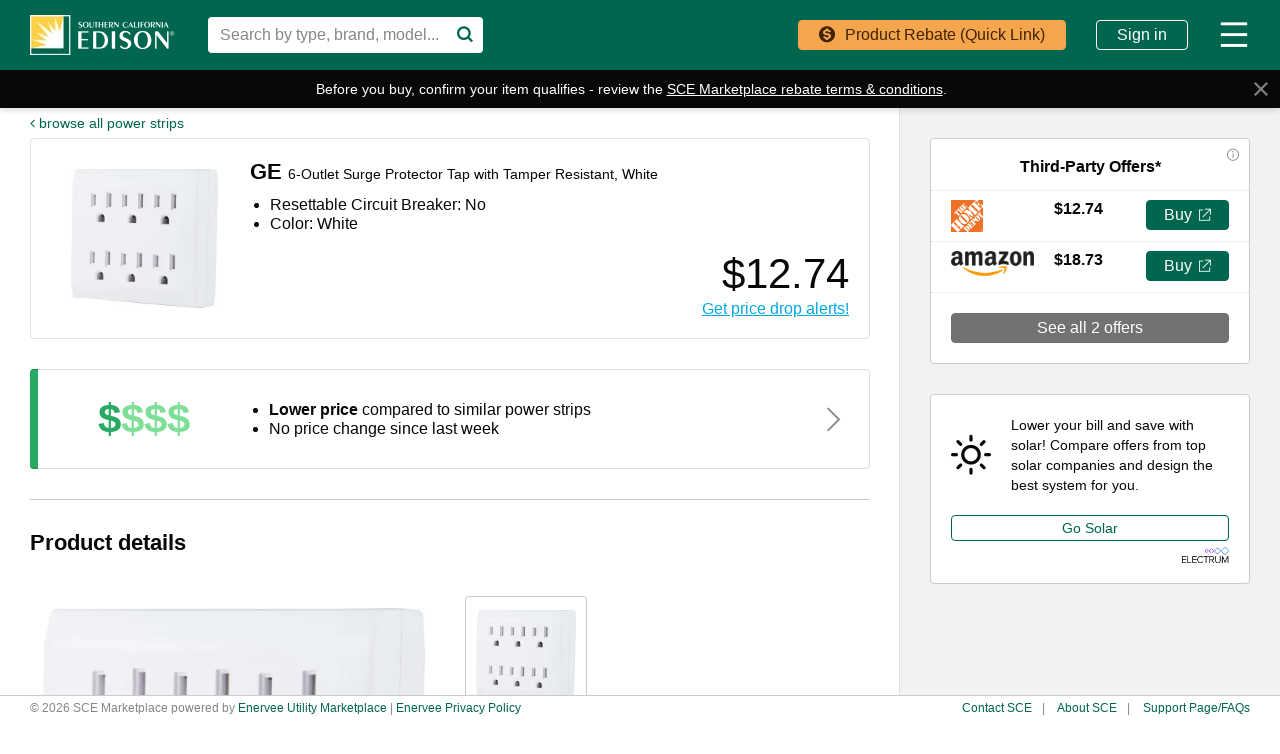

--- FILE ---
content_type: text/html; charset=utf-8
request_url: https://www.google.com/recaptcha/api2/aframe
body_size: 265
content:
<!DOCTYPE HTML><html><head><meta http-equiv="content-type" content="text/html; charset=UTF-8"></head><body><script nonce="12fAAIc7X2bgl0AfkEy1NQ">/** Anti-fraud and anti-abuse applications only. See google.com/recaptcha */ try{var clients={'sodar':'https://pagead2.googlesyndication.com/pagead/sodar?'};window.addEventListener("message",function(a){try{if(a.source===window.parent){var b=JSON.parse(a.data);var c=clients[b['id']];if(c){var d=document.createElement('img');d.src=c+b['params']+'&rc='+(localStorage.getItem("rc::a")?sessionStorage.getItem("rc::b"):"");window.document.body.appendChild(d);sessionStorage.setItem("rc::e",parseInt(sessionStorage.getItem("rc::e")||0)+1);localStorage.setItem("rc::h",'1769014226031');}}}catch(b){}});window.parent.postMessage("_grecaptcha_ready", "*");}catch(b){}</script></body></html>